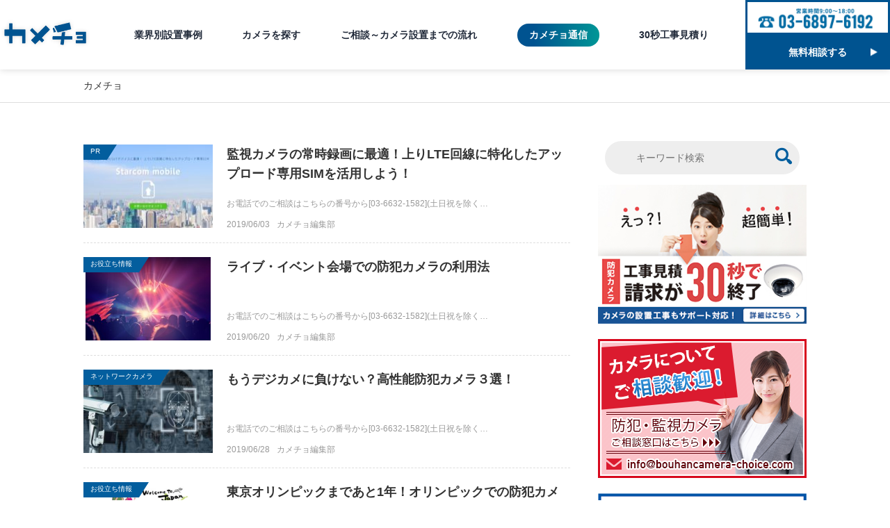

--- FILE ---
content_type: text/html; charset=UTF-8
request_url: https://bouhancamera-choice.com/2019/06
body_size: 8504
content:
<!DOCTYPE html>
<html lang="ja">
<head>
  <meta charset="UTF-8"/>
  <title>6月, 2019 | クラウド防犯カメラ・監視カメラの設置工事、購入のご相談なら「カメチョ」</title>
	<link href="https://fonts.googleapis.com/css2?family=Noto+Sans+JP:wght@400;700;900&display=swap" rel="stylesheet">
  <link rel="stylesheet" href="https://bouhancamera-choice.com/wp/wp-content/themes/camechoice02/css/style.css"/>
  <link rel="stylesheet" href="https://bouhancamera-choice.com/wp/wp-content/themes/camechoice02/css/style_f.css"/>
  <link rel="shortcut icon" href="https://bouhancamera-choice.com/wp/wp-content/themes/camechoice02/img/common/favicon.ico"/>
  <link rel="apple-touch-icon-precomposed" href="https://bouhancamera-choice.com/wp/wp-content/themes/camechoice02/img/common/apple-touch-icon.png"/>
  <meta name="format-detection" content="telephone=no"/><meta name="viewport" content="width=device-width">
<!-- All in One SEO Pack 2.10.1 by Michael Torbert of Semper Fi Web Design[68,123] -->

<meta name="keywords"  content="sim,セキュリティ,監視カメラ,防犯カメラ,pr,ネットワークカメラ,お役立ち情報" />
<meta name="robots" content="noindex,follow" />

<link rel="canonical" href="https://bouhancamera-choice.com/2019/06" />
<!-- /all in one seo pack -->
<link rel='dns-prefetch' href='//s.w.org' />
<link rel='stylesheet' id='contact-form-7-confirm-css'  href='https://bouhancamera-choice.com/wp/wp-content/plugins/contact-form-7-add-confirm/includes/css/styles.css?ver=4.8' type='text/css' media='all' />
<link rel='stylesheet' id='toc-screen-css'  href='https://bouhancamera-choice.com/wp/wp-content/plugins/table-of-contents-plus/screen.min.css?ver=1509' type='text/css' media='all' />
<link rel='stylesheet' id='wordpress-popular-posts-css-css'  href='https://bouhancamera-choice.com/wp/wp-content/plugins/wordpress-popular-posts/public/css/wpp.css?ver=4.0.13' type='text/css' media='all' />
<link rel='https://api.w.org/' href='https://bouhancamera-choice.com/wp-json/' />
		<style type="text/css" id="wp-custom-css">
			span.wpcf7-list-item {
display: block;
}		</style>
	  <!-- analytics-->
    
<!-- Google Tag Manager -->
<script>(function(w,d,s,l,i){w[l]=w[l]||[];w[l].push({'gtm.start':
new Date().getTime(),event:'gtm.js'});var f=d.getElementsByTagName(s)[0],
j=d.createElement(s),dl=l!='dataLayer'?'&l='+l:'';j.async=true;j.src=
'https://www.googletagmanager.com/gtm.js?id='+i+dl;f.parentNode.insertBefore(j,f);
})(window,document,'script','dataLayer','GTM-MDMXRGS');</script>
<!-- End Google Tag Manager -->

  <style>
    <div class="async-hide">{ opacity: 0 !important}</div>
  </style>
  <script>
    (function (a, s, y, n, c, h, i, d, e) {
    	s.className += ' ' + y;
    	h.start = 1 * new Date;
    	h.end = i = function () {
    		s.className = s.className.replace(RegExp(' ?' + y), '')
    	};
    	(a[n] = a[n] || []).hide = h;
    	setTimeout(function () {
    		i();
    		h.end = null
    	}, c);
    	h.timeout = c;
    })(window, document.documentElement, 'async-hide', 'dataLayer', 4000,
    	{'GTM-57P8BDN': true});
  </script>
  <script>
    (function (i, s, o, g, r, a, m) {
    	i['GoogleAnalyticsObject'] = r;
    	i[r] = i[r] || function () {
    		(i[r].q = i[r].q || []).push(arguments)
    	}, i[r].l = 1 * new Date();
    	a = s.createElement(o),
    		m = s.getElementsByTagName(o)[0];
    	a.async = 1;
    	a.src = g;
    	m.parentNode.insertBefore(a, m)
    })(window, document, 'script', 'https://www.google-analytics.com/analytics.js', 'ga');
    ga('create', 'UA-81208516-1', 'auto', {'allowLinker': true});
    ga('require', 'linker');
    ga('linker:autoLink', ['gog89618962.jp']);
    ga('require', 'GTM-57P8BDN');
    ga('send', 'pageview');
  </script>
  <!--Google Tag Manager-->
  <script>
    (function (w, d, s, l, i) {
    	w[l] = w[l] || [];
    	w[l].push({
    		'gtm.start':
    			new Date().getTime(), event: 'gtm.js'
    	});
    	var f = d.getElementsByTagName(s)[0],
    		j = d.createElement(s), dl = l != 'dataLayer' ? '&l=' + l : '';
    	j.async = true;
    	j.src =
    		'https://www.googletagmanager.com/gtm.js?id=' + i + dl;
    	f.parentNode.insertBefore(j, f);
    })(window, document, 'script', 'dataLayer', 'GTM-5WZZBKR');
  </script>
  <!--End Google Tag Manager-->
</head>
  <body>
<!-- Google Tag Manager (noscript) -->
<noscript><iframe src="https://www.googletagmanager.com/ns.html?id=GTM-MDMXRGS" height="0" width="0" style="display:none;visibility:hidden"></iframe></noscript>
<!-- End Google Tag Manager (noscript) -->

<!--Google Tag Manager (noscript)-->
<noscript>
  <iframe src="https://www.googletagmanager.com/ns.html?id=GTM-5WZZBKR" height="0" width="0" style="display:none;visibility:hidden"></iframe>
</noscript>
<!--End Google Tag Manager (noscript)--><a data-trigger-menu="trigger" data-trigger-menu-sp="trigger" class="header__menu__btn header__menu__btn--sp is-close"></a>
<nav data-target-menu-sp="target" class="header__menu--sp is-close">
  <div class="header-contact-sp sp-open">
    <a href="tel:0368976192" class="header-call">
            <img src="https://bouhancamera-choice.com/wp/wp-content/themes/camechoice02/img/home/img_header_call.png" alt="">
          </a>
    <a href="/concierge" class="header-form">
      無料相談する<img src="https://bouhancamera-choice.com/wp/wp-content/themes/camechoice02/img/home/icon_arrow_white.png" alt="">
    </a>
  </div>
  <ul class="header__menu--sp__list">
    <li class="menu--sp__list__item"><a href="/" class="c-ico--arrow--r"><span>ホーム</span></a></li>
    <li class="menu--sp__list__item"><a href="/casestudy-office" class="c-ico--arrow--r"><span>業界別設置事例</span></a></li>
    <li class="menu--sp__list__item"><a href="/product-intro" class="c-ico--arrow--r"><span>カメラを探す</span></a></li>
    <li class="menu--sp__list__item"><a href="/flow" class="c-ico--arrow--r"><span>ご相談～カメラ設置までの流れ</span></a></li>
    <li class="menu--sp__list__item bg-blog"><a href="/blog" class="c-ico--arrow--r"><span>カメチョ通信</span></a></li>
    <li class="menu--sp__list__item"><a href="https://bouhancamera-choice.com/lp/" class="c-ico--arrow--r"><span>30秒工事見積り</span></a></li>
  </ul>
</nav>
    <div data-target-headerbtn-sp="target" class="wrapper--content"><header>
  <div class="header-inner">
    <a href="/" class="logo-wrap">
      <img src="https://bouhancamera-choice.com/wp/wp-content/themes/camechoice02/img/home/img_header_logo.png" alt="">
    </a>
    <a href="/casestudy-office" class="header-nav">業界別設置事例</a>
    <a href="/product-intro" class="header-nav">カメラを探す</a>
    <a href="/flow" class="header-nav">ご相談～カメラ設置までの流れ</a>
    <a href="/blog" class="header-nav bg-blog">カメチョ通信</a>
    <a href="https://bouhancamera-choice.com/lp/" class="header-nav">30秒工事見積り</a>
    <div class="header-contact">
      <a href="tel:0368976192" class="header-call">
                <img src="https://bouhancamera-choice.com/wp/wp-content/themes/camechoice02/img/home/img_header_call.png" alt="">
              </a>
      <a href="/concierge" class="header-form">
        無料相談する<img src="https://bouhancamera-choice.com/wp/wp-content/themes/camechoice02/img/home/icon_arrow_white.png" alt="">
      </a>
    </div>
  </div>
</header>
<div id="btn_sp" class="header-contact-sp">
  <a href="tel:0368976192" class="header-call">
        <img src="https://bouhancamera-choice.com/wp/wp-content/themes/camechoice02/img/home/img_header_call.png" alt="">
      </a>
  <a href="/concierge" class="header-form">
    無料相談する<img src="https://bouhancamera-choice.com/wp/wp-content/themes/camechoice02/img/home/icon_arrow_white.png" alt="">
  </a>
</div>
      <div class="content">
<div class="breadcrumb item--pc">
  <ul class="breadcrumb__list" itemscope itemtype="http://schema.org/BreadcrumbList">
    
	  <li itemprop="itemListElement" itemscope itemtype="http://schema.org/ListItem" class="breadcrumb__list__item">
		  <a href="https://bouhancamera-choice.com/" itemprop="item"><span itemprop="name">カメチョ</span></a>
		  <meta itemprop="position" content="1" />
	  </li>
	
	    </ul>
</div>        <div class="content__inner">
          <div class="main__contents"><ul class="main__contents__articleList">  <li class="main__articleList__item"><span class="articleList__img"><img src="https://bouhancamera-choice.com/wp/wp-content/uploads/2019/05/starcom-mobile_sim-300x110.jpg" alt="監視カメラの常時録画に最適！上りLTE回線に特化したアップロード専用SIMを活用しよう！"/></span><a href="https://bouhancamera-choice.com/category/pr" class="articleList__cat item--pc">PR</a><span class="articleList__txtArea"><a href="https://bouhancamera-choice.com/starcom-mobile_sim">
        <h3 class="articleList__ttl">監視カメラの常時録画に最適！上りLTE回線に特化したアップロード専用SIMを活用しよう！        </h3>
        <p class="articleList__txt__excerpt articleList__txt item--pc">お電話でのご相談はこちらの番号から[03-6632-1582](土日祝を除く…        </p>
        <p class="articleList__txt__meta articleList__txt"><span>2019/06/03</span><span class="item--sp">PR</span><span class="item--pc">カメチョ編集部</span></p></a></span>
  </li>  <li class="main__articleList__item"><span class="articleList__img"><img src="https://bouhancamera-choice.com/wp/wp-content/uploads/2019/06/live-concert_security-camera-300x200.jpg" alt="ライブ・イベント会場での防犯カメラの利用法"/></span><a href="https://bouhancamera-choice.com/category/useful" class="articleList__cat item--pc">お役立ち情報</a><span class="articleList__txtArea"><a href="https://bouhancamera-choice.com/live-concert_security-camera">
        <h3 class="articleList__ttl">ライブ・イベント会場での防犯カメラの利用法        </h3>
        <p class="articleList__txt__excerpt articleList__txt item--pc">お電話でのご相談はこちらの番号から[03-6632-1582](土日祝を除く…        </p>
        <p class="articleList__txt__meta articleList__txt"><span>2019/06/20</span><span class="item--sp">お役立ち情報</span><span class="item--pc">カメチョ編集部</span></p></a></span>
  </li>  <li class="main__articleList__item"><span class="articleList__img"><img src="https://bouhancamera-choice.com/wp/wp-content/uploads/2019/06/high-performance-camera-300x168.jpg" alt="もうデジカメに負けない？高性能防犯カメラ３選！"/></span><a href="https://bouhancamera-choice.com/category/network" class="articleList__cat item--pc">ネットワークカメラ</a><span class="articleList__txtArea"><a href="https://bouhancamera-choice.com/high-performance-camera">
        <h3 class="articleList__ttl">もうデジカメに負けない？高性能防犯カメラ３選！        </h3>
        <p class="articleList__txt__excerpt articleList__txt item--pc">お電話でのご相談はこちらの番号から[03-6632-1582](土日祝を除く…        </p>
        <p class="articleList__txt__meta articleList__txt"><span>2019/06/28</span><span class="item--sp">ネットワークカメラ</span><span class="item--pc">カメチョ編集部</span></p></a></span>
  </li>  <li class="main__articleList__item"><span class="articleList__img"><img src="https://bouhancamera-choice.com/wp/wp-content/uploads/2019/06/security-camera_olympic-300x300.jpg" alt="東京オリンピックまであと1年！オリンピックでの防犯カメラの活用法とは"/></span><a href="https://bouhancamera-choice.com/category/useful" class="articleList__cat item--pc">お役立ち情報</a><span class="articleList__txtArea"><a href="https://bouhancamera-choice.com/security-camera_olympic">
        <h3 class="articleList__ttl">東京オリンピックまであと1年！オリンピックでの防犯カメラの活用法とは        </h3>
        <p class="articleList__txt__excerpt articleList__txt item--pc">東京オリンピックの開催まであと約1年！観戦チケットを求めて、駆け巡っている方もい…        </p>
        <p class="articleList__txt__meta articleList__txt"><span>2019/06/28</span><span class="item--sp">お役立ち情報</span><span class="item--pc">カメチョ編集部</span></p></a></span>
  </li></ul>          </div>
<aside class="side__contents">
  <section class="side__section">
	<div align="center" style="margin: 0 0 15px;">
		<div data-target-search-sp="target" class="header__searchBox">
	  		<div class="search__area">
<form role="search" action="https://bouhancamera-choice.com/" method="get" class="search__form">
  <fieldset>
    <label for="search__txtArea">検索</label>
    <input type="text" name="s" value="" placeholder="キーワード検索" id="search__txtArea"/>
    <button class="search__submit c-ico--search"></button>
  </fieldset>
</form></div>
		</div>
	</div>	  
    <ul class="side__section__bnrList">      <li class="side__section__bnrList__item"><a href="https://bouhancamera-choice.com/lp" target="_blank" data-vars-click-id="link--cv--side--bnr--estimate" id="bnr-estimate" class="ga--event"><img src="https://bouhancamera-choice.com/wp/wp-content/themes/camechoice02/img/common/bnr-estimate.jpg" alt="えっ?!超簡単！防犯カメラ見積請求0円 たった30秒で終了！詳しくはこちらへ"/></a></li>      <li class="side__section__bnrList__item"><a href="https://bouhancamera-choice.com/concierge" data-vars-click-id="link--cv--side--bnr--concierge" id="bnr-concierge" class="ga--event"><img src="https://bouhancamera-choice.com/wp/wp-content/themes/camechoice02/img/common/bnr-concierge-a.png" alt="導入費用0円に！？ ご相談・相見積歓迎！ 防犯・監視カメラ導入・設置無料相談はこちら 0120-995-062"/></a></li>
      <li class="side__section__bnrList__item"><a href="https://bouhancamera-choice.com/product-intro" data-vars-click-id="link--cv--side--bnr--product" id="bnr-product" class="ga--event"><img src="https://bouhancamera-choice.com/wp/wp-content/themes/camechoice02/img/common/bnr-product-intro02.png" alt="目的にあった防犯カメラが豊富！ 法人、個人向けの防犯カメラ取り揃え おすすめカメラ購入はこちら" width="300" /></a></li>
		
		<li class="side__section__bnrList__item"><a href="https://bouhancamera-choice.com/covid-19/" data-vars-click-id="link--cv--side--bnr--product-covid" id="bnr-product-covid" class="ga--event"><img src="https://bouhancamera-choice.com/wp/wp-content/themes/camechoice02/img/common/bnr-product-new.png" alt="新型コロナウィルス対策体温測定カメラ" width="300" /></a></li>
		
	<!--<li class="side__section__bnrList__item"><a href="https://bouhancamera-choice.com/campaign202004/" data-vars-click-id="link--cv--side--bnr--fight" id="bnr-fight" class="ga--event"><img width="300" src="https://bouhancamera-choice.com/wp/wp-content/themes/camechoice02/img/common/bnr-fight.png" alt="かんばろうキャンペーン"/></a></li>-->
		<!--<li class="side__section__bnrList__item"><a href="https://bouhancamera-choice.com/business_partner" data-vars-click-id="link--cv--side--bnr--business_partner" id="bnr-business_partner" class="ga--event"><img width="300" src="https://bouhancamera-choice.com/wp/wp-content/themes/camechoice02/img/common/businesspartner_banner.png" alt="ビジネスパートナー様募集"/></a></li>-->
		
		<li class="side__section__bnrList__item"><a href="https://bouhancamera-choice.com/hojokin/" data-vars-click-id="link--cv--side--bnr--hojokin" id="bnr-hojokin" class="ga--event"><img width="300" src="https://bouhancamera-choice.com/wp/wp-content/themes/camechoice02/img/common/bnr-hojokin.png" alt="補助金・助成金制度"/></a></li>
     
		<li class="side__section__bnrList__item"><a target="_blank" href="https://www.gog.co.jp/" data-vars-click-id="link--cv--side--bnr--pcdaikou" id="bnr-pcdaikou" class="ga--event"><img width="300" src="https://bouhancamera-choice.com/wp/wp-content/themes/camechoice02/img/common/banner20221019.jpg" alt="パソコン・ICT機器 設置 運用 保守代行"/></a></li>
  
  <li class="side__section__bnrList__item"><a target="_blank" href="https://biz.biglobe.ne.jp/sim/nobori_campaign.html?utm_source=camecho&utm_medium=cpc&utm_campaign=202303" data-vars-click-id="link--cv--side--bnr--pcdaikou" id="bnr-biglobe" class="ga--event"><img style="border: 1px solid #DDD;" width="300" src="https://bouhancamera-choice.com/wp/wp-content/themes/camechoice02/img/common/banner_biglobe.png" alt="BIGLOBE mobile"/></a></li>
		
      <li class="side__section__bnrList__item"><a href='https://bouhancamera-choice.com/pr-article/' class='ga--event' id='bnr-pr-article' data-vars-click-id='link--cv--side--bnr--pr-article--a'><img class='item--pc' src='https://bouhancamera-choice.com/wp/wp-content/themes/camechoice02/img/common/bnr-merchant-a-pc.png' alt='防犯カメラの紹介記事を載せませんか？カメラ紹介や設置事例掲載します！資料請求・お問い合わせはこちら'><img class='item--sp' src='https://bouhancamera-choice.com/wp/wp-content/themes/camechoice02/img/common/bnr-merchant-a.png' alt='防犯カメラの紹介記事を載せませんか？カメラ紹介や設置事例掲載します！資料請求・お問い合わせはこちら'></a>      </li>
		
    </ul>
  </section>
  <section class="side__section item--pc">
    <h2 class="side__section__ttl">記事カテゴリ</h2>
    <ul class="list--border--dashed"><li class="list--border--dashed__item"><a href="https://bouhancamera-choice.com/category/useful">お役立ち情報</a></li><li class="list--border--dashed__item"><a href="https://bouhancamera-choice.com/category/network">ネットワークカメラ</a></li><li class="list--border--dashed__item"><a href="https://bouhancamera-choice.com/category/installation-by-type">タイプ別防犯カメラ設置方法</a></li><li class="list--border--dashed__item"><a href="https://bouhancamera-choice.com/category/recorder-peripheral">レコーダー・周辺機器</a></li><li class="list--border--dashed__item"><a href="https://bouhancamera-choice.com/category/compare">機能比較</a></li><li class="list--border--dashed__item"><a href="https://bouhancamera-choice.com/category/news">ニュース</a></li><li class="list--border--dashed__item"><a href="https://bouhancamera-choice.com/category/pr">PR</a></li><li class="list--border--dashed__item"><a href="https://bouhancamera-choice.com/category/analog-highvision">アナログハイビジョンカメラ</a></li><li class="list--border--dashed__item"><a href="https://bouhancamera-choice.com/category/region">地域別防犯カメラ業者一覧</a></li><li class="list--border--dashed__item"><a href="https://bouhancamera-choice.com/category/analog">アナログカメラ</a></li><li class="list--border--dashed__item"><a href="https://bouhancamera-choice.com/category/security-show2017%e3%83%ac%e3%83%9d%e3%83%bc%e3%83%88">SECURITY SHOW2017レポート</a></li><li class="list--border--dashed__item"><a href="https://bouhancamera-choice.com/category/%e3%81%8a%e5%ae%a2%e6%a7%98%e3%82%a4%e3%83%b3%e3%82%bf%e3%83%93%e3%83%a5%e3%83%bc">お客様インタビュー</a></li>    </ul>
  </section>
  <section class="side__section item--pc">
    <h2 class="side__section__ttl">シチュエーション別</h2>
    <ul class="list--tag"><li class="list--tag__item"><a href ="https://bouhancamera-choice.com/situationcat/situation-home-security" class="c-ico--tag"><span>ホームセキュリティ</span></a></li><li class="list--tag__item"><a href ="https://bouhancamera-choice.com/situationcat/situation-office" class="c-ico--tag"><span>オフィス監視</span></a></li><li class="list--tag__item"><a href ="https://bouhancamera-choice.com/situationcat/situation-convenience" class="c-ico--tag"><span>コンビニ監視</span></a></li><li class="list--tag__item"><a href ="https://bouhancamera-choice.com/situationcat/situation-mansion" class="c-ico--tag"><span>マンション・集合住宅監視</span></a></li><li class="list--tag__item"><a href ="https://bouhancamera-choice.com/situationcat/situation-parking" class="c-ico--tag"><span>駐車場監視</span></a></li>    </ul>
    <div class="side__more"><a href="https://bouhancamera-choice.com/situationlist" class="c-ico--arrow--r"><span>シチュエーション一覧</span></a></div>
  </section>
  <section class="side__section item--pc">
    <h2 class="side__section__ttl">機能別</h2>
    <ul class="list--tag"><li class="list--tag__item"><a href ="https://bouhancamera-choice.com/functioncat/func-remote" class="c-ico--tag"><span>遠隔監視</span></a></li><li class="list--tag__item"><a href ="https://bouhancamera-choice.com/functioncat/func-cloud" class="c-ico--tag"><span>クラウド録画</span></a></li><li class="list--tag__item"><a href ="https://bouhancamera-choice.com/functioncat/func-motion-detect" class="c-ico--tag"><span>動体検知機能</span></a></li><li class="list--tag__item"><a href ="https://bouhancamera-choice.com/functioncat/func-night" class="c-ico--tag"><span>夜間撮影機能</span></a></li><li class="list--tag__item"><a href ="https://bouhancamera-choice.com/functioncat/func-smartphone" class="c-ico--tag"><span>スマホ対応</span></a></li>    </ul>
    <div class="side__more"><a href="https://bouhancamera-choice.com/functionlist" class="c-ico--arrow--r"><span>機能一覧</span></a></div>
  </section>  <section class="side__section">
    <h2 class="side__section__ttl">おすすめコンテンツ</h2>
    <ul class="side__list--thum">      <li class="side__list--thum__item"><a href="https://bouhancamera-choice.com/vms-matome"><span class="side__list__img"><img src="https://bouhancamera-choice.com/wp/wp-content/uploads/2017/04/vms-compare-title-150x150.jpg" alt="【2017年版】監視カメラシステムで利用される「VMS」主要8製品まとめ"/></span><span class="side__list__txt">
            <h3 class="side__article__ttl">【2017年版】監視カメラシステムで利用される「VMS」主要8製品まとめ            </h3></span></a></li>      <li class="side__list--thum__item"><a href="https://bouhancamera-choice.com/cloud-camera-2"><span class="side__list__img"><img src="https://bouhancamera-choice.com/wp/wp-content/uploads/2016/09/pixta_11986254_M-e1473941472209-150x150.jpg" alt="レコーダー不要のクラウド録画９サービスを比較【法人向け・価格も紹介】"/></span><span class="side__list__txt">
            <h3 class="side__article__ttl">レコーダー不要のクラウド録画９サービスを比較【法人向け・価格も紹介】            </h3></span></a></li>      <li class="side__list--thum__item"><a href="https://bouhancamera-choice.com/analogue-high-vision"><span class="side__list__img"><img src="https://bouhancamera-choice.com/wp/wp-content/uploads/2016/09/analogue-high-vision-e1475151136729-150x150.png" alt="AHDカメラは規格が映像や画質に影響！？防犯カメラの基礎解説！(HD-TVI・SDI・CVIなど)"/></span><span class="side__list__txt">
            <h3 class="side__article__ttl">AHDカメラは規格が映像や画質に影響！？防犯カメラの基礎解説！(HD-TVI・SDI・CVIなど…            </h3></span></a></li>      <li class="side__list--thum__item"><a href="https://bouhancamera-choice.com/2017-trend"><span class="side__list__img"><img src="https://bouhancamera-choice.com/wp/wp-content/uploads/2017/02/2017-trend-title-150x150.jpg" alt="【2017年版】データから読み解く防犯カメラ・監視カメラメーカーのトレンド"/></span><span class="side__list__txt">
            <h3 class="side__article__ttl">【2017年版】データから読み解く防犯カメラ・監視カメラメーカーのトレンド            </h3></span></a></li>      <li class="side__list--thum__item"><a href="https://bouhancamera-choice.com/history"><span class="side__list__img"><img src="https://bouhancamera-choice.com/wp/wp-content/uploads/2016/12/history2-title-ver2-150x150.jpg" alt="監視カメラの歴史から見る2017年防犯カメラ・ネットワークカメラ進化論"/></span><span class="side__list__txt">
            <h3 class="side__article__ttl">監視カメラの歴史から見る2017年防犯カメラ・ネットワークカメラ進化論            </h3></span></a></li>    </ul>  </section>  <section class="side__section">
    <h2 class="side__section__ttl">人気記事</h2>
<!-- WordPress Popular Posts Plugin v4.0.13 [PHP] [last30days] [views] [custom] -->
<ul class="side__list--thum"><li class="side__list--thum__item side__ranking">
<a href="https://bouhancamera-choice.com/post-594"><span class="side__list__img"><img src="
https://bouhancamera-choice.com/wp/wp-content/uploads/2020/02/4ef6e4638e338e668ffd7465594d0728_m-150x150.jpg" alt="古いスマホを監視カメラに活用？仕組み解説＆防犯カメラアプリおすすめ5選"></span>
<span class="side__list__txt">
<h3 class="side__article__ttl">古いスマホを監視カメラに活用？仕組み解説＆防犯カメラアプリおすすめ5選</h3></span>
</a>
</li>
<li class="side__list--thum__item side__ranking">
<a href="https://bouhancamera-choice.com/bouhancamera-sdcard"><span class="side__list__img"><img src="
https://bouhancamera-choice.com/wp/wp-content/uploads/2021/11/shutterstock_1637068459-150x150.jpg" alt="防犯カメラに最適なSDカードの選び方。おすすめの容量やメーカーとは"></span>
<span class="side__list__txt">
<h3 class="side__article__ttl">防犯カメラに最適なSDカードの選び方。おすすめの容量やメーカーとは</h3></span>
</a>
</li>
<li class="side__list--thum__item side__ranking">
<a href="https://bouhancamera-choice.com/%e4%b8%ad%e5%9b%bd%e8%a3%bd%e9%98%b2%e7%8a%af%e3%82%ab%e3%83%a1%e3%83%a9%e3%81%a8%e6%97%a5%e6%9c%ac%e8%a3%bd%e9%98%b2%e7%8a%af%e3%82%ab%e3%83%a1%e3%83%a9%e3%81%ae%e7%8f%be%e7%8a%b6%e3%81%a8%e6%af%94"><span class="side__list__img"><img src="
https://bouhancamera-choice.com/wp/wp-content/uploads/2025/01/1f46d83ef03379b127244348ed144290-150x150.jpg" alt="中国製防犯カメラと日本製防犯カメラの現状と比較。中国製防犯カメラのリスクと注意事項"></span>
<span class="side__list__txt">
<h3 class="side__article__ttl">中国製防犯カメラと日本製防犯カメラの現状と比較。中国製防犯カメラのリスクと注意事項</h3></span>
</a>
</li>
<li class="side__list--thum__item side__ranking">
<a href="https://bouhancamera-choice.com/dome-gata-bohan-camera"><span class="side__list__img"><img src="
https://bouhancamera-choice.com/wp/wp-content/uploads/2023/06/shutterstock_230651566-150x150.jpg" alt="ドーム型防犯カメラの見え方とは｜全方位映る仕組み・導入時の注意点"></span>
<span class="side__list__txt">
<h3 class="side__article__ttl">ドーム型防犯カメラの見え方とは｜全方位映る仕組み・導入時の注意点</h3></span>
</a>
</li>
<li class="side__list--thum__item side__ranking">
<a href="https://bouhancamera-choice.com/bohan-camera-kokuchi-gimu"><span class="side__list__img"><img src="
https://bouhancamera-choice.com/wp/wp-content/uploads/2023/08/23103749_m-150x150.jpg" alt="防犯カメラの告知義務とは｜プライバシーに配慮した設置方法やガイドライン"></span>
<span class="side__list__txt">
<h3 class="side__article__ttl">防犯カメラの告知義務とは｜プライバシーに配慮した設置方法やガイドライン</h3></span>
</a>
</li>
</ul>
<!-- End WordPress Popular Posts Plugin v4.0.13 --><!-- cached -->
  </section>  <section class="side__section">
    <h2 class="side__section__ttl">人気タグ</h2>
    <ul class="list--tag"><li class="list--tag__item"><a href="https://bouhancamera-choice.com/tag/%e9%98%b2%e7%8a%af%e3%82%ab%e3%83%a1%e3%83%a9" class="c-ico--tag"><span>防犯カメラ</span></a></li><li class="list--tag__item"><a href="https://bouhancamera-choice.com/tag/%e3%83%8d%e3%83%83%e3%83%88%e3%83%af%e3%83%bc%e3%82%af%e3%82%ab%e3%83%a1%e3%83%a9" class="c-ico--tag"><span>ネットワークカメラ</span></a></li><li class="list--tag__item"><a href="https://bouhancamera-choice.com/tag/%e7%9b%a3%e8%a6%96%e3%82%ab%e3%83%a1%e3%83%a9" class="c-ico--tag"><span>監視カメラ</span></a></li><li class="list--tag__item"><a href="https://bouhancamera-choice.com/tag/%e3%82%bb%e3%82%ad%e3%83%a5%e3%83%aa%e3%83%86%e3%82%a3" class="c-ico--tag"><span>セキュリティ</span></a></li><li class="list--tag__item"><a href="https://bouhancamera-choice.com/tag/%e6%af%94%e8%bc%83" class="c-ico--tag"><span>比較</span></a></li><li class="list--tag__item"><a href="https://bouhancamera-choice.com/tag/%e9%98%b2%e7%8a%af" class="c-ico--tag"><span>防犯</span></a></li><li class="list--tag__item"><a href="https://bouhancamera-choice.com/tag/%e3%83%ac%e3%82%b3%e3%83%bc%e3%83%80%e3%83%bc" class="c-ico--tag"><span>レコーダー</span></a></li><li class="list--tag__item"><a href="https://bouhancamera-choice.com/tag/iot" class="c-ico--tag"><span>IoT</span></a></li><li class="list--tag__item"><a href="https://bouhancamera-choice.com/tag/nvr" class="c-ico--tag"><span>NVR</span></a></li><li class="list--tag__item"><a href="https://bouhancamera-choice.com/tag/%e8%a8%ad%e7%bd%ae" class="c-ico--tag"><span>設置</span></a></li>    </ul>
    <div class="side__more"><a href="https://bouhancamera-choice.com/taglist" class="c-ico--arrow--r"><span>タグ一覧</span></a></div>
  </section>
  <section class="side__section">
    <h2 class="side__section__ttl">用語集</h2>
    <ul class="list--tag">      <li class="list--tag__item"><a href="https://bouhancamera-choice.com/words/highly_sensitive_camera" class="c-ico--tag"><span>高感度カメラ</span></a></li>      <li class="list--tag__item"><a href="https://bouhancamera-choice.com/words/aspheric_lens" class="c-ico--tag"><span>非球面レンズ</span></a></li>      <li class="list--tag__item"><a href="https://bouhancamera-choice.com/words/bohan_camera" class="c-ico--tag"><span>防犯カメラ</span></a></li>      <li class="list--tag__item"><a href="https://bouhancamera-choice.com/words/blacklight_compensation" class="c-ico--tag"><span>逆光補正</span></a></li>      <li class="list--tag__item"><a href="https://bouhancamera-choice.com/words/luminance" class="c-ico--tag"><span>輝度</span></a></li>    </ul>
    <div class="side__more"><a href="https://bouhancamera-choice.com/words" class="c-ico--arrow--r"><span>用語集一覧</span></a></div>
  </section>
  <section class="side__section">
    <h2 class="side__section__ttl">カメチョをフォロー</h2>
    <ul class="list--snsLink">
      <li class="list--snsLink__item"><a href="https://www.facebook.com/bouhancamerahikaku/" target="_blank" class="c-ico--facebook--01"></a></li>
      <li class="list--snsLink__item"><a href="https://twitter.com/camecho_" target="_blank" class="c-ico--twitter--01"></a></li>
      <li class="list--snsLink__item"><a href="https://feedly.com/i/subscription/feed/https%3A%2F%2Fbouhancamera-choice.com%2Ffeed%2F" target="_blank" class="c-ico--feedly--01"></a></li>
    </ul>
  </section></aside>
<div data-trigger-pagetop="trigger" class="footer__pageTop is-fixed"><a href="#" class="c-ico--arrow--u"></a></div>        </div>
      </div>
<footer class="noto">
  <div class="button-cta">
    <div class="button-cta-logo" >
      <img src="https://bouhancamera-choice.com/wp/wp-content/themes/camechoice02/img/home/img_footer_logo.png" alt="">
    </div>
    <div class="buttons">
      <a class="to-form" href="/inquiry">お問い合わせフォームへ<img src="https://bouhancamera-choice.com/wp/wp-content/themes/camechoice02/img/home/icon_arrow_circle.png" alt=""></a>
      <a class="to-call" href="tel:0368976192">
        <p class="to-call-small">電話お問い合わせ</p>
        <p class="to-call-num"><img src="https://bouhancamera-choice.com/wp/wp-content/themes/camechoice02/img/home/icon_call.png" alt="">03-6897-6192</p>
        <p class="to-call-small">営業時間9:00〜18:00</p>
      </a>
    </div>
  </div>
  <div class="footer-nav-wrap">
    <div class="footer-main-nav">
      <a href="/">トップページ</a>
      <div class="footer-main-nav-float">
        <a href="/casestudy-office/">業界別設置事例</a>
        <a href="/product-intro/">カメラを探す</a>
        <a href="/flow/">ご相談〜カメラ設置までの流れ</a>
        <a href="/privacy/">個人情報保護方針</a>
        <a href="/company/">会社案内</a>
      </div>
      <div class="sns-links">
        <a href="https://www.facebook.com/bouhancamerahikaku/" target="_blank"><img src="https://bouhancamera-choice.com/wp/wp-content/themes/camechoice02/img/home/icon_facebook.png" alt=""></a>
        <a href="https://twitter.com/camecho_" target="_blank"><img src="https://bouhancamera-choice.com/wp/wp-content/themes/camechoice02/img/home/icon_twitter.png" alt=""></a>
        <a href="https://feedly.com/i/subscription/feed/https%3A%2F%2Fbouhancamera-choice.com%2Ffeed%2F" target="_blank"><img src="https://bouhancamera-choice.com/wp/wp-content/themes/camechoice02/img/home/icon_feedly.png" alt=""></a>
      </div>
    </div>
    <div class="footer-blog-nav">
      <p>カメチョ通信</p>
      <div class="footer-blog-nav-items">
        <a href="/blog">カメチョ通信トップ</a>
        <p class="non-link">カメラ</p>
        <a class="nav-indent" href="/category/analog/">アナログカメラ</a>
        <a class="nav-indent" href="/category/analog-highvision/">アナログハイビジョンカメラ</a>
        <a class="nav-indent" href="/category/network/">ネットワークカメラ</a>
        <a class="nav-indent" href="/category/compare/">機能比較</a>
        <a class="nav-indent" href="/category/installation-by-type/">タイプ別防犯カメラ設置方法</a>
        <a href="/category/recorder-peripheral/">周辺機器</a>
        <a href="/category/region/">地域別防犯カメラ業者一覧</a>
      </div>
    </div>
    <div class="footer-blog-nav-b">
      <div class="footer-blog-nav-items">
        <a href="/situationlist/">シチュエーション一覧</a>
        <a href="/functionlist/">機能一覧</a>
        <a href="/category/pr/">広告</a>
        <a href="/category/security-show2017%e3%83%ac%e3%83%9d%e3%83%bc%e3%83%88/">SECURITY SHOW2017レポート</a>
        <a href="/category/news/">ニュース</a>
        <a href="/interview/">インタビュー</a>
        <a href="/words/">用語集</a>
        <a href="/taglist/">タグ一覧</a>
      </div>
    </div>
    <div class="footer-contact-nav">
      <p>お問い合わせ</p>
      <div class="footer-contact-nav-items">
        <a href="/concierge">無料相談フォーム</a>
        <a href="tel:0366321582">お電話お問い合わせ</a>
        <a href="https://bouhancamera-choice.com/lp/">30秒お見積り</a>
        <a href="/business_partner">パートナー企業様の募集</a>
        <a href="/inquiry/">その他お問い合わせフォーム</a>
      </div>
    </div>
  </div>
  <script src="https://cdnjs.cloudflare.com/ajax/libs/object-fit-images/3.2.4/ofi.min.js"></script>
  <script type="text/javascript">
    /* object-fit polyfill */
    objectFitImages();
    /* <![CDATA[ */
    var google_conversion_id = 963770123;
    var google_custom_params = window.google_tag_params;
    var google_remarketing_only = true;
    /* ]]> */
  </script>
  <script type="text/javascript" src="//www.googleadservices.com/pagead/conversion.js"></script>
  <noscript>
    <div style="display:inline;"><img height="1" width="1" style="border-style:none;" alt="" src="//googleads.g.doubleclick.net/pagead/viewthroughconversion/963770123/?guid=ON&amp;amp;script=0"/></div>
  </noscript><!-- Yahoo Code for your Target List -->
  <script type="text/javascript" language="javascript">
    /* <![CDATA[ */
    var yahoo_retargeting_id = 'GKF2LINNZ2';
    var yahoo_retargeting_label = '';
    var yahoo_retargeting_page_type = '';
    var yahoo_retargeting_items = [{item_id: '', category_id: '', price: '', quantity: ''}];
    /* ]]> */
  </script>
  <script type="text/javascript" language="javascript" src="//b92.yahoo.co.jp/js/s_retargeting.js"></script>
  <div class="footer__copyright bg-lightgrey">
    <p>© 2026 クラウド防犯カメラ・監視カメラの設置工事、購入のご相談なら「カメチョ」</p>
  </div>
</footer>


  <!-- Marketing Analitics & Chat END-->
	<script type='text/javascript' src='https://ws.cv-agaru.com/client/5d3664a60f932.js'></script>
    </div>
  </body><script type='text/javascript' src='https://bouhancamera-choice.com/wp/wp-includes/js/wp-embed.min.js?ver=4.9.9'></script>
<script src="https://bouhancamera-choice.com/wp/wp-content/themes/camechoice02/js/lib/bundle.min.js"></script>
<script src="https://bouhancamera-choice.com/wp/wp-content/themes/camechoice02/js/app.js"></script></html>

--- FILE ---
content_type: text/plain
request_url: https://www.google-analytics.com/j/collect?v=1&_v=j102&a=1171377907&t=pageview&_s=1&dl=https%3A%2F%2Fbouhancamera-choice.com%2F2019%2F06&ul=en-us%40posix&dt=6%E6%9C%88%2C%202019%20%7C%20%E3%82%AF%E3%83%A9%E3%82%A6%E3%83%89%E9%98%B2%E7%8A%AF%E3%82%AB%E3%83%A1%E3%83%A9%E3%83%BB%E7%9B%A3%E8%A6%96%E3%82%AB%E3%83%A1%E3%83%A9%E3%81%AE%E8%A8%AD%E7%BD%AE%E5%B7%A5%E4%BA%8B%E3%80%81%E8%B3%BC%E5%85%A5%E3%81%AE%E3%81%94%E7%9B%B8%E8%AB%87%E3%81%AA%E3%82%89%E3%80%8C%E3%82%AB%E3%83%A1%E3%83%81%E3%83%A7%E3%80%8D&sr=1280x720&vp=1280x720&_u=KGBACEADRAAAACAAI~&jid=1227089510&gjid=1865417412&cid=792287266.1769043438&tid=UA-81208516-1&_gid=319959412.1769043438&_r=1&_slc=1&z=486651536
body_size: -480
content:
2,cG-5V1X2L2QQ5